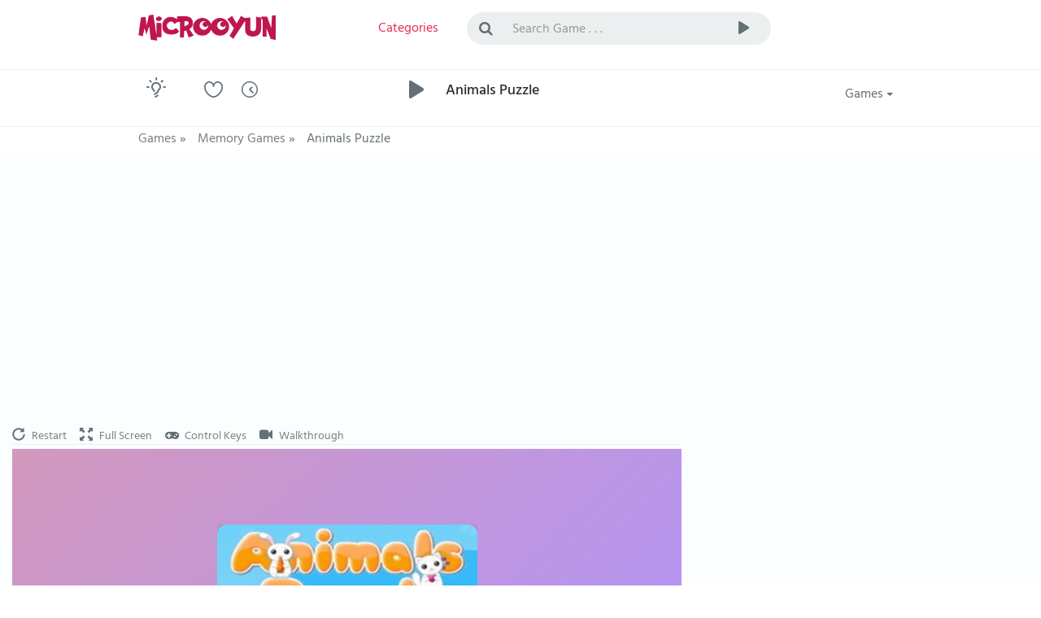

--- FILE ---
content_type: text/html; charset=utf-8
request_url: https://www.microoyun.com/games/play/animals-puzzle
body_size: 17844
content:


<!DOCTYPE html>
<html lang="en">
<head id="ctl00_Head1"><meta charset="utf-8" /><meta name="viewport" content="width=device-width, initial-scale=1, viewport-fit=cover" /><meta name="google" content="notranslate" /><meta property="og:type" content="website" /><meta http-equiv="Content-language" content="en-US" /><title>
	Animals Puzzle - Play Animals Puzzle Game - Free Online Games
</title><link href="/images/favicon.png" rel="icon" />
	      <!-- Performance Preconnect -->
    <link rel="preconnect" href="https://www.googletagmanager.com" crossorigin="" /><link rel="preconnect" href="https://fundingchoicesmessages.google.com" crossorigin="" /><link rel="preconnect" href="https://pagead2.googlesyndication.com" crossorigin="" />
          <!-- DNS Prefetch -->
    <link rel="dns-prefetch" href="//www.googletagmanager.com" /><link rel="dns-prefetch" href="//fundingchoicesmessages.google.com" /><link rel="dns-prefetch" href="//pagead2.googlesyndication.com" /><link href="/bundles/css?v=veCh3zSmckdKtwE_57dtcIWMVcrBySJbImWN-MKhRig1" rel="stylesheet"/>


    
	
	<!-- Google tag (gtag.js) -->
<script async src="https://www.googletagmanager.com/gtag/js?id=G-8BSKFSRDM7" type="48a2940e2254340356a07e60-text/javascript"></script>
<script type="48a2940e2254340356a07e60-text/javascript">
  window.dataLayer = window.dataLayer || [];
  function gtag(){dataLayer.push(arguments);}
  gtag('js', new Date());
  gtag('config', 'G-8BSKFSRDM7');
</script>
	
    <script async src="https://pagead2.googlesyndication.com/pagead/js/adsbygoogle.js?client=ca-pub-7105734041126814" crossorigin="anonymous" type="48a2940e2254340356a07e60-text/javascript"></script>

    
    <meta name="keywords" content="animals puzzle - play animals puzzle game - free online games, animals puzzle online game, memory games, online games, flash games, free games online, new games" />
    <meta name="description" content="Find pairs of matching cards in this cute animal puzzle! Select two cards to flip them and see if they match." />
    <meta property="og:site_name" content="MicroOyun" /><meta property="og:title" content="Animals Puzzle" /><meta property="og:image" content="https://www.microoyun.com/images/games/animals-puzzle.jpg" />
    <meta property="og:url" content="https://www.microoyun.com/games/play/animals-puzzle" />
    <link rel="canonical" href="https://www.microoyun.com/games/play/animals-puzzle">
    <meta property="fb:app_id" content="402891379769604">
		

	




<style>
/* =====  CLS FIX  ===== */

/* TÜM REKLAM CONTAINER'LARI */
.adblock,
.adblock2,
.ad-slot-top {
    display: block;
    width: 100%;
    min-height: 250px;   /* mobil / küçük ekran */
}

/* MASAÜSTÜ */
@media (min-width: 992px) {
    .adblock,
    .adblock2,
    .ad-slot-top {
        min-height: 336px;  /* desktop banner */
    }
}

/* NAVBAR KİLİT */
.navbar-container,
.navbar-container2 {
    min-height: 70px;
}
</style>





</head>

<body id="homepage" class="light">

    <form name="aspnetForm" method="post" action="/games/play/animals-puzzle" id="aspnetForm">
<div>
<input type="hidden" name="__EVENTTARGET" id="__EVENTTARGET" value="" />
<input type="hidden" name="__EVENTARGUMENT" id="__EVENTARGUMENT" value="" />
<input type="hidden" name="__VIEWSTATE" id="__VIEWSTATE" value="/[base64]////8PZGRkGAIFKGN0bDAwJENvbnRlbnRQbGFjZUhvbGRlcjEkbHZTaW1pbGFyR2FtZXMPZ2QFJGN0bDAwJENvbnRlbnRQbGFjZUhvbGRlcjEkbHZHYW1lVGFncw8UKwAOZGRkZGRkZDwrABEAAhFkZGRmAv////8PZDrpXQZIjoaRgRKjJNK1eKUuDv/U" />
</div>

<script type="48a2940e2254340356a07e60-text/javascript">
//<![CDATA[
var theForm = document.forms['aspnetForm'];
if (!theForm) {
    theForm = document.aspnetForm;
}
function __doPostBack(eventTarget, eventArgument) {
    if (!theForm.onsubmit || (theForm.onsubmit() != false)) {
        theForm.__EVENTTARGET.value = eventTarget;
        theForm.__EVENTARGUMENT.value = eventArgument;
        theForm.submit();
    }
}
//]]>
</script>


<div>

	<input type="hidden" name="__VIEWSTATEGENERATOR" id="__VIEWSTATEGENERATOR" value="531486BF" />
	<input type="hidden" name="__EVENTVALIDATION" id="__EVENTVALIDATION" value="/wEdAALWNC7Mg+JYjiFHguQtW6EHgUFlgNU1eucH/1aaMMUqPm5X6QmYiaveCtml+tCj82+d5ZVc" />
</div>

    <!-- logo, menu, search, avatar -->
    <div class="container-fluid">
        <div class="row">
            <div class="navbar-container">
                <div class="container">
                    <div class="row">
                        <div class="col-lg-2 col-sm-3 col-xs-6">
                            <a class="navbar-brand" href="https://www.microoyun.com/games/">
                                <img src="https://www.microoyun.com/images/microoyun-logo.png" alt="logo" title="Microoyun" class="logo">
                            </a>
                        </div>
                        <div class="col-lg-2 col-sm-2 col-xs-6">
                            <ul class="list-inline menu">
                                <li class="pages color-active">
                                    <a href="javascript:;" class="dropdown-toggle" data-toggle="dropdown" aria-haspopup="true" aria-expanded="false">
                                        <i class="fa fa-bars fa-lg hidden-lg hidden-md" title="Categories"></i>
                                        <span class="hidden-sm hidden-xs">Categories</span>
                                    </a>
                                    <ul class="dropdown-menu dropdown-menu-right categories-menu">
                                        
                                        <li><a href="https://www.microoyun.com/games/action-adventure"><img src="https://www.microoyun.com/images/icon-action-adventure.svg" alt="Action-Adventure">Action-Adventure</a></li>
                                        
                                        <li><a href="https://www.microoyun.com/games/skill"><img src="https://www.microoyun.com/images/icon-skill.svg" alt="Skill">Skill</a></li>
                                        
                                        <li><a href="https://www.microoyun.com/games/intelligence"><img src="https://www.microoyun.com/images/icon-intelligence.svg" alt="Intelligence">Intelligence</a></li>
                                        
                                        <li><a href="https://www.microoyun.com/games/sports"><img src="https://www.microoyun.com/images/icon-sports.svg" alt="Sports">Sports</a></li>
                                        
                                        <li><a href="https://www.microoyun.com/games/racing"><img src="https://www.microoyun.com/images/icon-racing.svg" alt="Racing">Racing</a></li>
                                        
                                        <li><a href="https://www.microoyun.com/games/fighting"><img src="https://www.microoyun.com/images/icon-fighting.svg" alt="Fighting">Fighting</a></li>
                                        
                                        <li><a href="https://www.microoyun.com/games/kids"><img src="https://www.microoyun.com/images/icon-kids.svg" alt="Kids">Kids</a></li>
                                        
                                        <li><a href="https://www.microoyun.com/games/girl"><img src="https://www.microoyun.com/images/icon-girl.svg" alt="Girl">Girl</a></li>
                                        
                                        <li><a href="https://www.microoyun.com/games/classic"><img src="https://www.microoyun.com/images/icon-classics.svg" alt="Classic">Classic</a></li>
                                        
                                        <li><a href="https://www.microoyun.com/games/2-player"><img src="https://www.microoyun.com/images/icon-2player.svg" alt="2 Player">2 Player</a></li>
                                        
                                        <li><a href="https://www.microoyun.com/games/3d"><img src="https://www.microoyun.com/images/icon-3d.svg" alt="3D">3D</a></li>
                                        
                                        <li><a href="https://www.microoyun.com/games/categories"><img src="https://www.microoyun.com/images/icon-collections.svg" alt="All Categories">All Categories</a></li>
                                    </ul>
                                </li>
                                
                            </ul>
                        </div>
                        <div class="visible-xs clearfix"></div>
                        <div class="col-lg-6 col-sm-5 col-xs-12">
                            <div class="topsearch">
                                <div class="input-group">
                                    <span class="input-group-addon" id="sizing-addon2"><i class="fa fa-search"></i></span>
                                    <input type="text" autocomplete="off" id="SearchInput" name="term" class="form-control" placeholder="Search Game . . ." aria-describedby="sizing-addon2" onkeydown="if (!window.__cfRLUnblockHandlers) return false; SearchInput_KeyDown(event)" data-cf-modified-48a2940e2254340356a07e60-="">
                                    <div class="input-group-btn">
                                        <button type="button" class="btn btn-default" onclick="if (!window.__cfRLUnblockHandlers) return false; Search()" data-cf-modified-48a2940e2254340356a07e60-="">
                                            <i class="cv cvicon-cv-play"></i></button>
                                        <a id="ctl00_LinkButton1" href="javascript:__doPostBack(&#39;ctl00$LinkButton1&#39;,&#39;&#39;)" style="display: none"></a>
                                    </div>
                                </div>
                            </div>
                        </div>
                        <div class="visible-xs clearfix"></div>
                        
                    </div>
                </div>
            </div>
        </div>
    </div>
    <!-- /logo -->

    <!-- goto -->
    <div class="container-fluid">
        <div class="row">
            <div class="navbar-container2">
                <div class="container">
                    <div class="row">
                        <div class="col-lg-1 col-sm-1 col-xs-2">
                            <div class="goto">
                                <div class="btn-color-toggle">
                                    <img src="https://www.microoyun.com/images/icon_bulb_dark.png" alt="tema değiştir" data-toggle="tooltip" data-placement="top" title="Change Theme">
                                </div>
                            </div>
                        </div>
                        <div class="col-lg-3 col-sm-3 col-xs-10">
                            <div class="h-icons">
                                <a href="https://www.microoyun.com/en/user/favorites"><i class="cv cvicon-cv-liked" data-toggle="tooltip" data-placement="top" title="Favorites"></i></a>
                                <a href="https://www.microoyun.com/en/user/playlater"><i class="cv cvicon-cv-watch-later" data-toggle="tooltip" data-placement="top" title="Play Later"></i></a>
                                
                            </div>
                        </div>
                        <div class="col-lg-7 col-sm-7 col-xs-12">
                            <div class="h-resume">
                                <div class="play-icon">
                                    <i class="cv cvicon-cv-play"></i>
                                </div>
                                <h1 class="color-default">
                                    Animals Puzzle
                                </h1>
                                
                            </div>
                        </div>
                        <div class="col-lg-1 col-sm-1 col-xs-12">
                            <div class="h-icons">
                                <div class="btn-group pull-right bg-clean">
                                    <button type="button" class="btn btn-default dropdown-toggle" data-toggle="dropdown" aria-haspopup="true" aria-expanded="false">
                                        Games <span class="caret"></span>
                                    </button>
                                    <ul class="dropdown-menu">
                                        <li><a href="https://www.microoyun.com/games/new-games"><i class="cv cvicon-cv-calender"></i> New Games</a></li>
                                        <li><a href="https://www.microoyun.com/games/popular-games"><i class="cv cvicon-cv-star"></i> Top Rated Games</a></li>
                                        <li><a href="https://www.microoyun.com/games/most-played-games"><i class="cv cvicon-cv-view-stats"></i> Most Played Games</a></li>
                                        <li><a href="https://www.microoyun.com/games/editors-choice"><i class="cv cvicon-cv-add-comment"></i> Editor's Choice</a></li>
                                    </ul>
                                </div>
                            </div>
                            <div class="clearfix"></div>
                        </div>
                    </div>
                </div>
            </div>
        </div>
    </div>
    <!-- /goto -->

    <!-- breadcrumb -->
    
        <div class="container-fluid" style="height: 30px;">
            <div class="row">
                <div class="navbar-container2" style="height: 30px;">
                    <div class="container">
                        <div class="row">
                            <div class="col-lg-12">
                                

    <ul id="breadcrumbs" class="list-inline" itemscope itemtype="https://schema.org/BreadcrumbList">
		<li itemprop="itemListElement" itemscope itemtype="https://schema.org/ListItem">
			<a href="https://www.microoyun.com/games/" itemprop="item">
				<span itemprop="name">Games</span>
			</a> »
            <meta itemprop="position" content="1" />
		</li>
		<li itemprop="itemListElement" itemscope itemtype="https://schema.org/ListItem">
			<a href="https://www.microoyun.com/games/memory-games" itemprop="item">
				<span itemprop="name">Memory Games</span>
			</a> »
            <meta itemprop="position" content="2" />
		</li>		
		<li>
			<span>Animals Puzzle</span>
		</li>	
	</ul>


                            </div>
                        </div>
                    </div>
                </div>
            </div>
        </div>
    
    <!-- /breadcrumb -->

    <!-- content -->
    

	<div class="single-video">

		<div class="content-wrapper">
			<div class="container-fluid">
                
                <div class="row">
					<div class="col-lg-8 col-md-12">
                        <div class="adblock2 padding-top-0">
						
<ins class="adsbygoogle"
     style="display:block"     
     data-ad-client="ca-pub-7105734041126814"
     data-ad-slot="2324250011"
     data-ad-format="auto"
     data-full-width-responsive="true"></ins>	 
<script type="48a2940e2254340356a07e60-text/javascript">
     (adsbygoogle = window.adsbygoogle || []).push({});
</script>
						</div>
                    </div>
                </div>

                <div class="row">
					<div class="col-lg-8 col-md-8 col-sm-12 game-content">															
						<div class="custom-tabs game-control-tabs">
                            <div class="tabs-panel">
							    <a href="javascript;" onclick="if (!window.__cfRLUnblockHandlers) return false; restartGame()" data-cf-modified-48a2940e2254340356a07e60-="">
								    <i class="glyphicon glyphicon-repeat" data-toggle="tooltip" data-placement="top" title="Restart"></i>
								    <span class="hidden-xs">Restart</span>
							    </a>
							    <a href="javascript:;" onclick="if (!window.__cfRLUnblockHandlers) return false; showFullScreen()" data-cf-modified-48a2940e2254340356a07e60-="">
								    <i class="glyphicon glyphicon-fullscreen" data-toggle="tooltip" data-placement="top" title="Full Screen"></i>
								    <span class="hidden-xs">Full Screen</span>
							    </a>
                                <a href="javascript:;" onclick="if (!window.__cfRLUnblockHandlers) return false; goToGameKeys()" data-cf-modified-48a2940e2254340356a07e60-="">
								    <i class="fa fa-gamepad" data-toggle="tooltip" data-placement="top" title="Control Keys"></i>
								    <span class="hidden-xs">Control Keys</span>
							    </a>
							    
                                <a href="javascript:;" onclick="if (!window.__cfRLUnblockHandlers) return false; goToSolutionVideo()" data-cf-modified-48a2940e2254340356a07e60-="">
								    <i class="fa fa-video-camera" data-toggle="tooltip" data-placement="top" title="Walkthrough"></i>
								    <span class="hidden-xs">Walkthrough</span>
							    </a>
							    
						    </div>
                        </div>
                        <div class="text-center">
						
						
							<div id="flashContainer">
								<div id="gameContainer">
                                    
								   
<style>
/* SADECE MOBİL + FULLSCREEN */
@media (max-width: 768px) {

  body.mobile-fs iframe {
    width: 100% !important;
    height: 100% !important;
    display: block;
    background: #000;
  }

  body.mobile-fs #flashContainer,
  body.mobile-fs #gameContainer,
  body.mobile-fs #gameArea {
    width: 100% !important;
    height: 100% !important;
    margin: 0 !important;
    padding: 0 !important;
  }

}
</style>
								   								   
							
<div id="gameArea" style="
  position:relative;
  width:100%;
  max-width:100%;
  overflow:hidden;
">

  <iframe
    data-src="https://play.famobi.com/animals-puzzle/A-8PXN4"
    width="900"
    height="600"
    frameborder="0"
    scrolling="no"
    loading="lazy"
    sandbox="allow-scripts allow-same-origin"
    style="
      display:block;
      width:900px;
      height:600px;
      max-width:100%;
      margin-left:auto;
      margin-right:auto;
    ">
  </iframe>

  <!-- PLAY NOW OVERLAY -->
<div id="PlayNowOverlay" data-gameid="9816" style="
    position:absolute;
    top:0;
    left:0;
    width:100%;
    height:100%;
    z-index:9999;
    display:flex;
    justify-content:center;
    align-items:center;
    flex-direction:column;
    padding:12px;
    box-sizing:border-box;
    overflow:hidden;

    /* Pastel gradient arka plan */
    background: linear-gradient(135deg, #ff9e6d 0%, #ff9e6d 40%, #b695f0 70%, #a0c4ff 100%);
    background-size: 600% 600%;
    animation: gradientBG 12s ease infinite;

    text-align:center;
    color:#fff;
">
    <div id="overlayContent" style="
      width:100%;
      max-width:320px;
      max-height:100%;
      overflow:hidden;
      position:relative;
    ">

        <!-- Oyun resmi -->
        <img
          src="https://www.microoyun.com/images/games/animals-puzzle.jpg"
          alt="Animals Puzzle"
          style="
            width:100%;
            height:auto;
            max-height:40vh;
            object-fit:contain;
            border-radius:12px;
            margin-bottom:20px;
            box-shadow: 0 0 10px rgba(0,0,0,0.2);
          ">

        <!-- Oyun ismi -->
        <h2 style="
          margin-bottom:20px;
          font-size: clamp(1.5rem, 5vw, 2.5rem);
          line-height:1.3;
          font-weight:bold;
        ">
          Animals Puzzle
        </h2>

        <!-- Play Now butonu -->
        <button id="PlayNavBtn">PLAY NOW</button>

    </div>
</div>

<style>
@keyframes gradientBG {
    0% { background-position: 0% 50%; }
    50% { background-position: 100% 50%; }
    100% { background-position: 0% 50%; }
}

/* Play Now buton temel stili, hover’da yumuşak renk geçişi */
#PlayNavBtn {
    display:block;
    width:100%;
    padding:20px 0;
    font-size:2rem;
    font-weight:bold;
    color:#fff;
    border-radius:8px;
    border:none;
    cursor:pointer;
    text-transform:uppercase;
    background:#28a745; /* varsayılan renk, JS ile değişecek */
    transition: background-color 0.6s ease-in-out; /* daha yumuşak geçiş */
}

/* Mobil uyumlu */
@media (max-width:768px) {
    #overlayContent h2 {
        font-size: clamp(1.8rem, 6vw, 3rem);
    }
    #PlayNavBtn {
        font-size:2.2rem;
        padding:22px 0;
    }
}
</style>

<script type="48a2940e2254340356a07e60-text/javascript">
document.addEventListener("DOMContentLoaded", function() {
    const playBtn = document.getElementById("PlayNavBtn");
    const microOyunColor = "#c0164d"; // MicroOyun amblem rengi
    const greenColor = "#28a745";

    // Arka plan rastgele ton seçimi
    const bgColors = ["#ff9e6d", "#b695f0", "#a0c4ff"];
    const selectedBg = bgColors[Math.floor(Math.random() * bgColors.length)];

    // Play Now butonu rengi otomatik
    if(selectedBg === "#ff9e6d") {
        playBtn.style.background = greenColor;
        playBtn.dataset.color = greenColor;
        playBtn.dataset.hover = microOyunColor;
    } else {
        playBtn.style.background = microOyunColor;
        playBtn.dataset.color = microOyunColor;
        playBtn.dataset.hover = greenColor;
    }

    // Hover sadece yumuşak renk geçişi, yukarı kayma yok
    playBtn.addEventListener("mouseenter", function() {
        playBtn.style.background = playBtn.dataset.hover;
    });
    playBtn.addEventListener("mouseleave", function() {
        playBtn.style.background = playBtn.dataset.color;
    });
});
</script>
</div>


<div id="resumeOverlay" style="
  position:fixed;
  inset:0;
  background:rgba(0,0,0,0.85);
  color:#fff;
  display:none;
  align-items:center;
  justify-content:center;
  z-index:99999;
  font-size:20px;
  font-weight:bold;
">
  Tap to continue
</div>

<script type="48a2940e2254340356a07e60-text/javascript">
document.addEventListener("DOMContentLoaded", function() {
    const overlay = document.getElementById("PlayNowOverlay");
    const playBtn = document.getElementById("PlayNavBtn");
    const iframe = document.querySelector("#gameArea iframe");
    const gameArea = document.getElementById("gameArea");
    const resumeOverlay = document.getElementById("resumeOverlay");

    if (!overlay || !playBtn || !iframe || !gameArea) return;

    const gameSrc = iframe.getAttribute("data-src");

    playBtn.addEventListener("click", function(e) {
        e.preventDefault();
        overlay.style.display = "none";
        if (!iframe.getAttribute("src")) {
            iframe.src = gameSrc;
        }


        if (window.innerWidth <= 768 && !document.fullscreenElement) {
            gameArea.requestFullscreen().catch(()=>{});
            document.body.classList.add("mobile-fs");
            resizeGameFS();
        }
    });

    function resizeGameFS() {
        if (!document.body.classList.contains("mobile-fs")) return;
        const w = window.innerWidth;
        const h = window.innerHeight;
        iframe.style.width = w + "px";
        iframe.style.height = h + "px";
        gameArea.style.width = w + "px";
        gameArea.style.height = h + "px";
    }

    document.addEventListener("fullscreenchange", function() {
        if (window.innerWidth > 768) return;
        if (document.fullscreenElement) {
            document.body.classList.add("mobile-fs");
            resizeGameFS();
        } else {
            document.body.classList.remove("mobile-fs");
            iframe.style.width = "900px";
            iframe.style.height = "600px";
            gameArea.style.width = "900px";
            gameArea.style.height = "600px";
        }
    });

    window.addEventListener("resize", resizeGameFS);

    document.addEventListener("visibilitychange", function() {
        if (window.innerWidth > 768) return;
        if (!document.hidden) resumeOverlay.style.display = "flex";
    });

    if (resumeOverlay) {
        resumeOverlay.addEventListener("click", function() {
            resumeOverlay.style.display = "none";
            if (window.innerWidth <= 768 && !document.fullscreenElement) {
                gameArea.requestFullscreen().catch(()=>{});
                document.body.classList.add("mobile-fs");
                resizeGameFS();
            }
        });
    }
});
</script>

<script type="48a2940e2254340356a07e60-text/javascript">
(function () {

  function resetAfterFullscreen() {
    if (!document.fullscreenElement && !document.webkitFullscreenElement) {

      var iframe = document.querySelector("#gameArea iframe");
      if (!iframe) return;

      // 🔑 fullscreen'de şişen ölçüleri resetle
      iframe.style.width = "900px";
      iframe.style.height = "600px";
      iframe.style.maxWidth = "100%";

      // Tarayıcıyı yeniden hesaplamaya zorla
      iframe.offsetHeight;
    }
  }

  document.addEventListener("fullscreenchange", resetAfterFullscreen);
  document.addEventListener("webkitfullscreenchange", resetAfterFullscreen);

})();
</script>


<style>
@media (max-width: 768px) {
    body.mobile-fs iframe {
        width: 100% !important;
        height: 100% !important;
        display: block;
        background: #000;
    }
    body.mobile-fs #gameArea {
        width: 100% !important;
        height: 100% !important;
        margin: 0;
        padding: 0;
    }
}

#resumeOverlay {
    display: none;
    align-items: center;
    justify-content: center;
    text-align: center;
    color: #fff;
}
#resumeOverlay .resume-box {
    font-size: 20px;
    font-weight: bold;
    padding: 20px 30px;
    border-radius: 12px;
    background: rgba(0,0,0,0.6);
}

</style>
                                 
                                    
								</div>
							</div>
						</div>
                    </div>
                    <div class="col-lg-4 col-md-4 col-sm-12">
						<div class="adblock margin-top-30">
						
<ins class="adsbygoogle"
     style="display:block"
     data-ad-client="ca-pub-7105734041126814"
     data-ad-slot="2249402711"
     data-ad-format="auto"
     data-full-width-responsive="true"></ins> 
<script type="48a2940e2254340356a07e60-text/javascript">
     (adsbygoogle = window.adsbygoogle || []).push({});
</script>
</div>
 
				
                    </div>
                </div>

				<div class="row" itemscope itemtype="https://schema.org/WebApplication">
                    <link itemprop="applicationCategory" href="https://schema.org/GameApplication"/>
					<div class="col-lg-8 col-md-8 col-sm-12">
						<div class="author">
                            <a href="https://www.microoyun.com/games/memory-games">
							    <img alt="Memory Games" title="Memory Games" src="https://www.microoyun.com/images/icon-memory.svg" class="sv-avatar">
                            </a>
							<div class="sv-name">
								<div><a href="https://www.microoyun.com/games/memory-games">Memory Games</a></div>
								<div class="c-sub">
									<div class="c-f">
										Game Count
									</div>
									<div class="c-s">
										45
									</div>
									<div class="clearfix"></div>
								</div>
							</div>
							<div class="sv-views">
								<div class="sv-views-count">
									<span><span class="cv cvicon-cv-play-circle"></span> Played 3,726 times</span>
								</div>
								<div class="sv-views-progress">
									<div class="sv-views-progress-bar" style="width: 100%"></div>
								</div>
								<div class="sv-views-stats" itemprop="aggregateRating" itemscope itemtype="http://schema.org/AggregateRating">
                                    <meta itemprop="bestRating" content="100">
                                    <meta itemprop="worstRating" content="1"> 
                                    <meta itemprop="ratingCount" content="4">       
									<span class="percent" itemprop="ratingValue"><span class="fa fa-2x fa-star"></span> 100</span>
									<span class="green like" id="likeSpan" title="beğenilme"><span class="fa fa-2x fa-thumbs-up" onclick="if (!window.__cfRLUnblockHandlers) return false; voteLikeUnlike('like', '9816')" data-cf-modified-48a2940e2254340356a07e60-=""></span> <span>4</span></span>
                                    <span class="grey unlike" id="unlikeSpan" title="beğenilmeme"><span class="fa fa-2x fa-thumbs-down" onclick="if (!window.__cfRLUnblockHandlers) return false; voteLikeUnlike('unlike', '9816')" data-cf-modified-48a2940e2254340356a07e60-=""></span> <span>1</span></span>
								</div>
							</div>
							<div class="clearfix"></div>
						</div>
						<div class="info">
							<div class="custom-tabs">
								<div class="tabs-panel">
									<a href="#" class="active" data-tab="tab-1">
										<i class="cv cvicon-cv-about" data-toggle="tooltip" data-placement="top" title="Information"></i>
										<span class="hidden-xs">Information</span>
									</a>
									<a href="#" data-tab="tab-2">
										<i class="cv cvicon-cv-share" data-toggle="tooltip" data-placement="top" title="Share"></i>
										<span class="hidden-xs">Share</span>
									</a>
									
                                    <a href="#" data-tab="tab-4" id="walkthroughTab">
										<i class="cv cvicon-cv-video-file" data-toggle="tooltip" data-placement="top" title="Walkthrough"></i>
										<span class="hidden-xs">Walkthrough</span>
									</a>
									<div class="acide-panel">
										
                                        <a href="javascript:;"><span id="playLater" class="fa fa-2x fa-clock-o add-play-later" data-toggle="tooltip" data-placement="top" title="Add to Play Later"></span></a>
										<a href="javascript:;"><span id="favorite" class="fa fa-2x fa-heart add-fav" data-toggle="tooltip" data-placement="top" title="Add to Favorites"></span></a>
									</div>
								</div>
								<div class="clearfix"></div>

								<!-- BEGIN tabs-content -->
								<div class="tabs-content">
									<!-- BEGIN tab-1 -->
									<div class="tab-1">
										<div>
                                            <h4>Name of game:</h4>
                                            <p id="gameName" itemprop="name">Animals Puzzle</p>

											<h4>Description:</h4>
											<div id="gameDesc" itemprop="description"><p><p>Find pairs of matching cards in this cute animal puzzle! Select two cards to flip them and see if they match. Remember their position on the field and try to remove all of the cards as fast as you can. Time is limited, so hurry up and concentrate!</p></p></div>

											<h4>How to play?</h4>
											<div><p>Click or tap to match the cards.</p></div>

                                            <h4>Walkthrough Video:</h4>
                                            <div class="walkthrough-video" style="background-image:url('https://www.microoyun.com/images/games/animals-puzzle.jpg')">
                                                <div class="play-walkthrough-video">
                                                    <a href="javascript:;" onclick="if (!window.__cfRLUnblockHandlers) return false; goToSolutionVideo()" title="Play Walkthrough Video" data-cf-modified-48a2940e2254340356a07e60-=""></a>
                                                </div>
                                            </div>

                                            <div class="row date-lic">
												<div class="col-lg-12">
													<h4>Date of publish: </h4>
													<p>8/29/2019 5:55:44 PM</p>
												</div>
											</div>

											<h4>Similar Categories:</h4>
											<p class="sv-tags">
												
		                                                
		                                                
                                                        <span><a href="https://www.microoyun.com/games/abcya">ABCya</a></span>
		                                            
		                                            
		                                                
                                                        <span><a href="https://www.microoyun.com/games/card-matching">Card Matching</a></span>
		                                            
		                                            
		                                                
                                                        <span><a href="https://www.microoyun.com/games/cool-math">Cool Math</a></span>
		                                            
		                                            
		                                                
                                                        <span><a href="https://www.microoyun.com/games/educational">Educational</a></span>
		                                            
		                                            
		                                                
                                                        <span><a href="https://www.microoyun.com/games/educational-games-for-kids">Educational Games for Kids</a></span>
		                                            
		                                            
		                                                
                                                        <span><a href="https://www.microoyun.com/games/family">Family</a></span>
		                                            
		                                            
		                                                
                                                        <span><a href="https://www.microoyun.com/games/famobi">Famobi</a></span>
		                                            
		                                            
		                                                
                                                        <span><a href="https://www.microoyun.com/games/games-for-kids">Games For Kids</a></span>
		                                            
		                                            
		                                                
                                                        <span><a href="https://www.microoyun.com/games/html5">HTML5</a></span>
		                                            
		                                            
		                                                
                                                        <span><a href="https://www.microoyun.com/games/matching">Matching</a></span>
		                                            
		                                            
		                                                
                                                        <span><a href="https://www.microoyun.com/games/matching-games-for-kids">Matching Games for Kids</a></span>
		                                            
		                                            
		                                                
                                                        <span><a href="https://www.microoyun.com/games/memory">Memory</a></span>
		                                            
		                                            
		                                                
                                                        <span><a href="https://www.microoyun.com/games/memory-card">Memory Card</a></span>
		                                            
		                                            
		                                                
                                                        <span><a href="https://www.microoyun.com/games/puzzle">Puzzle</a></span>
		                                            
		                                            
		                                                
                                                        <span><a href="https://www.microoyun.com/games/puzzle-games-for-kids">Puzzle Games for Kids</a></span>
		                                            
		                                            
		                                                
                                                        <span><a href="https://www.microoyun.com/games/remember">Remember</a></span>
		                                            
		                                            
		                                                
                                                        <span><a href="https://www.microoyun.com/games/school">School</a></span>
		                                            
		                                            
		                                            
											</p>
										</div>
										<div>
											<h4>Original Name:</h4>
											<p>Animals Puzzle</p>
											<img id="gameImage" alt="Play Animals Puzzle" title="Animals Puzzle" src="https://www.microoyun.com/images/games/animals-puzzle.jpg" class="rounded">
											<a href="https://www.microoyun.com/games/play/animals-puzzle" class="btn" title="Play Animals Puzzle">Play</a>
                                            <span id="gameUrl" class="hide" game-url="/games/play/animals-puzzle"></span>
										</div>
									</div>
									<!-- END tab-1 -->

									<!-- BEGIN tab-2 -->
									<div class="tab-2">
                                        
										<div class="row">
											<div class="col-md-12">
												<h4>Add this game to your site:</h4>
                                                <p>Copy and paste the code in the box to your site.</p>
												<input type="text" onclick="if (!window.__cfRLUnblockHandlers) return false; this.select()" readonly value='<iframe width="640" height="480" src="https://www.microoyun.com/embed/games/play/animals-puzzle" frameborder="0" scrolling="no"></iframe><a href="https://www.microoyun.com">Oyunlar</a>' data-cf-modified-48a2940e2254340356a07e60-="">
											    <br><br>
                                                <p>If you want to place this game on your blog or website like below, copy the code and paste it into your site.</p>
                                                <input type="text" onclick="if (!window.__cfRLUnblockHandlers) return false; this.select()" readonly value='<div style="height: auto; width: 236px;"><a href="https://www.microoyun.com/games/play/animals-puzzle"><img style="float:left;display:block;" src="https://www.microoyun.com/images/games/animals-puzzle.jpg" alt="Animals Puzzle" width="236" height="200" border="0"></a><p style="padding: 10px 0 0 0; margin: 0; float: left;"><a href="https://www.microoyun.com/games/play/animals-puzzle" style="color: #3479d8; font: bold 14px Arial">Animals Puzzle</a></p></div>' data-cf-modified-48a2940e2254340356a07e60-="">
                                                <img src="https://www.microoyun.com/images/arrow-bottom-right.png" style="float:left; height:100px;">
                                                <div style="float:left; margin-top: 10px; height: auto; width: 236px;"><a href="https://www.microoyun.com/games/play/animals-puzzle"><img style="float:left;display:block;" src="https://www.microoyun.com/images/games/animals-puzzle.jpg" alt="Animals Puzzle" width="236" height="200" border="0"></a><p style="padding: 10px 0 0 0; margin: 0; float: left;"><a href="https://www.microoyun.com/games/play/animals-puzzle" style="color: #3479d8; font: bold 14px Arial">Animals Puzzle</a></p></div>
                                            </div>
										</div>
									</div>
									<!-- END tab-2 -->

									<!-- BEGIN tab-3 -->
									
									<!-- END tab-3 -->

                                    <!-- BEGIN tab-4 -->
									<div class="tab-4">
                                        <h2>Animals Puzzle Walkthrough Video - How to Play?</h2>
                                        <br>
                                        <div id="veediContainer">
                                            <div id="veediInit"></div>
                                        </div>
                                        <script type="48a2940e2254340356a07e60-text/javascript">
                                            var veediGameName = "Animals Puzzle";
                                            var veediGameLang = "en";
                                            var veediGameTitle = "Animals Puzzle";
                                        </script>
                                        <br>
									</div>
									<!-- END tab-4 -->
								</div>
								<!-- END tabs-content -->

                                <div class="clearfix"></div>
								<div class="showless">
									<a href="javascript:;" onclick="if (!window.__cfRLUnblockHandlers) return false; goToGame()" data-cf-modified-48a2940e2254340356a07e60-="">Back to the Game</a>
								</div>
							</div>

							<div class="adblock2">
							
<ins class="adsbygoogle"
     style="display:block"
     data-ad-client="ca-pub-7105734041126814"
     data-ad-slot="4253830238"
     data-ad-format="auto"
     data-full-width-responsive="true"></ins>
<script type="48a2940e2254340356a07e60-text/javascript">
     (adsbygoogle = window.adsbygoogle || []).push({});
</script>
							</div>

						</div>
					</div>
					<div class="col-lg-4 col-md-4 col-sm-12">
						<!-- Similar Games -->
						<div class="caption">
							<div class="left">
								<h5>Similar Games</h5>
							</div>
							<div class="clearfix"></div>
						</div>
                        <div class="adblock">
						
<ins class="adsbygoogle"
     style="display:block"
     data-ad-client="ca-pub-7105734041126814"
     data-ad-slot="5880351646"
     data-ad-format="auto"
     data-full-width-responsive="true"></ins>		 
<script type="48a2940e2254340356a07e60-text/javascript">
     (adsbygoogle = window.adsbygoogle || []).push({});
</script>
                        </div>
						<div class="list">
							
							
                                    <div class="col-lg-6 col-md-6 col-sm-3 col-xs-6 videoitem">
                                        <div class="b-video">
                                            <div class="v-img">
                                                <a href='https://www.microoyun.com/games/play/1010-animals'>
                                                    
                                                    <img src='https://www.microoyun.com/images/games/1010-animals.jpg' alt='1010 Animals' title='1010 Animals'>
                                                    <div class="v-desc">
                                                        1010 Animals
                                                    </div>
                                                </a>
                                            </div>
                                            <div class="v-views">
                                                
                                            </div>
                                        </div>
                                    </div>
								
                                    <div class="col-lg-6 col-md-6 col-sm-3 col-xs-6 videoitem">
                                        <div class="b-video">
                                            <div class="v-img">
                                                <a href='https://www.microoyun.com/games/play/angry-animals'>
                                                    
                                                    <img src='https://www.microoyun.com/images/games/angry-animals.jpg' alt='Angry Animals' title='Angry Animals'>
                                                    <div class="v-desc">
                                                        Angry Animals
                                                    </div>
                                                </a>
                                            </div>
                                            <div class="v-views">
                                                
                                            </div>
                                        </div>
                                    </div>
								
                                    <div class="col-lg-6 col-md-6 col-sm-3 col-xs-6 videoitem">
                                        <div class="b-video">
                                            <div class="v-img">
                                                <a href='https://www.microoyun.com/games/play/animals-connect'>
                                                    
                                                    <img src='https://www.microoyun.com/images/games/animals-connect.jpg' alt='Animals Connect' title='Animals Connect'>
                                                    <div class="v-desc">
                                                        Animals Connect
                                                    </div>
                                                </a>
                                            </div>
                                            <div class="v-views">
                                                
                                            </div>
                                        </div>
                                    </div>
								
                                    <div class="col-lg-6 col-md-6 col-sm-3 col-xs-6 videoitem">
                                        <div class="b-video">
                                            <div class="v-img">
                                                <a href='https://www.microoyun.com/games/play/animals-word-search'>
                                                    
                                                    <img src='https://www.microoyun.com/images/games/animals-word-search.jpg' alt='Animals Word Search' title='Animals Word Search'>
                                                    <div class="v-desc">
                                                        Animals Word Search
                                                    </div>
                                                </a>
                                            </div>
                                            <div class="v-views">
                                                
                                            </div>
                                        </div>
                                    </div>
								
                                    <div class="col-lg-6 col-md-6 col-sm-3 col-xs-6 videoitem">
                                        <div class="b-video">
                                            <div class="v-img">
                                                <a href='https://www.microoyun.com/games/play/arcade-animals-super-fish'>
                                                    
                                                    <img src='https://www.microoyun.com/images/games/123x93super-balik[1].jpg' alt='Arcade Animals Super Fish' title='Arcade Animals Super Fish'>
                                                    <div class="v-desc">
                                                        Arcade Animals Super Fish
                                                    </div>
                                                </a>
                                            </div>
                                            <div class="v-views">
                                                
                                            </div>
                                        </div>
                                    </div>
								
                                    <div class="col-lg-6 col-md-6 col-sm-3 col-xs-6 videoitem">
                                        <div class="b-video">
                                            <div class="v-img">
                                                <a href='https://www.microoyun.com/games/play/baby-hazel-learn-animals'>
                                                    
                                                    <img src='https://www.microoyun.com/images/games/baby-hazel-learn-animals.jpg' alt='Baby Hazel: Learn Animals' title='Baby Hazel: Learn Animals'>
                                                    <div class="v-desc">
                                                        Baby Hazel: Learn Animals
                                                    </div>
                                                </a>
                                            </div>
                                            <div class="v-views">
                                                
                                            </div>
                                        </div>
                                    </div>
								
                                    <div class="col-lg-6 col-md-6 col-sm-3 col-xs-6 videoitem">
                                        <div class="b-video">
                                            <div class="v-img">
                                                <a href='https://www.microoyun.com/games/play/circus-animals'>
                                                    
                                                    <img src='https://www.microoyun.com/images/games/circus-animals.jpg' alt='Circus Animals' title='Circus Animals'>
                                                    <div class="v-desc">
                                                        Circus Animals
                                                    </div>
                                                </a>
                                            </div>
                                            <div class="v-views">
                                                
                                            </div>
                                        </div>
                                    </div>
								
                                    <div class="col-lg-6 col-md-6 col-sm-3 col-xs-6 videoitem">
                                        <div class="b-video">
                                            <div class="v-img">
                                                <a href='https://www.microoyun.com/games/play/drawing-and-coloring-cute-animals'>
                                                    
                                                    <img src='https://www.microoyun.com/images/games/drawing-and-coloring-cute-animals.jpg' alt='Drawing and Coloring Cute Animals' title='Drawing and Coloring Cute Animals'>
                                                    <div class="v-desc">
                                                        Drawing and Coloring Cute Animals
                                                    </div>
                                                </a>
                                            </div>
                                            <div class="v-views">
                                                
                                            </div>
                                        </div>
                                    </div>
								
                                    <div class="col-lg-6 col-md-6 col-sm-3 col-xs-6 videoitem">
                                        <div class="b-video">
                                            <div class="v-img">
                                                <a href='https://www.microoyun.com/games/play/farm-animals'>
                                                    
                                                    <img src='https://www.microoyun.com/images/games/farm-animals.jpg' alt='Farm Animals' title='Farm Animals'>
                                                    <div class="v-desc">
                                                        Farm Animals
                                                    </div>
                                                </a>
                                            </div>
                                            <div class="v-views">
                                                
                                            </div>
                                        </div>
                                    </div>
								
                                    <div class="col-lg-6 col-md-6 col-sm-3 col-xs-6 videoitem">
                                        <div class="b-video">
                                            <div class="v-img">
                                                <a href='https://www.microoyun.com/games/play/find-a-pair-animals'>
                                                    
                                                    <img src='https://www.microoyun.com/images/games/find-a-pair-animals.jpg' alt='Find a Pair: Animals' title='Find a Pair: Animals'>
                                                    <div class="v-desc">
                                                        Find a Pair: Animals
                                                    </div>
                                                </a>
                                            </div>
                                            <div class="v-views">
                                                
                                            </div>
                                        </div>
                                    </div>
								
                                    <div class="col-lg-6 col-md-6 col-sm-3 col-xs-6 videoitem">
                                        <div class="b-video">
                                            <div class="v-img">
                                                <a href='https://www.microoyun.com/games/play/hellokids-coloring-time-animals'>
                                                    
                                                    <img src='https://www.microoyun.com/images/games/hellokids-coloring-time-animals.jpg' alt='Hellokids Coloring Time Animals' title='Hellokids Coloring Time Animals'>
                                                    <div class="v-desc">
                                                        Hellokids Coloring Time Animals
                                                    </div>
                                                </a>
                                            </div>
                                            <div class="v-views">
                                                
                                            </div>
                                        </div>
                                    </div>
								
                                    <div class="col-lg-6 col-md-6 col-sm-3 col-xs-6 videoitem">
                                        <div class="b-video">
                                            <div class="v-img">
                                                <a href='https://www.microoyun.com/games/play/how-to-feed-animals'>
                                                    
                                                    <img src='https://www.microoyun.com/images/games/how-to-feed-animals.jpg' alt='How To Feed Animals' title='How To Feed Animals'>
                                                    <div class="v-desc">
                                                        How To Feed Animals
                                                    </div>
                                                </a>
                                            </div>
                                            <div class="v-views">
                                                
                                            </div>
                                        </div>
                                    </div>
								
                                    <div class="col-lg-6 col-md-6 col-sm-3 col-xs-6 videoitem">
                                        <div class="b-video">
                                            <div class="v-img">
                                                <a href='https://www.microoyun.com/games/play/pick-and-paint-animals'>
                                                    
                                                    <img src='https://www.microoyun.com/images/games/pick-and-paint-animals.jpg' alt='Pick and Paint Animals' title='Pick and Paint Animals'>
                                                    <div class="v-desc">
                                                        Pick and Paint Animals
                                                    </div>
                                                </a>
                                            </div>
                                            <div class="v-views">
                                                
                                            </div>
                                        </div>
                                    </div>
								
                                    <div class="col-lg-6 col-md-6 col-sm-3 col-xs-6 videoitem">
                                        <div class="b-video">
                                            <div class="v-img">
                                                <a href='https://www.microoyun.com/games/play/push-push-animals'>
                                                    
                                                    <img src='https://www.microoyun.com/images/games/push-push-animals.jpg' alt='Push Push Animals' title='Push Push Animals'>
                                                    <div class="v-desc">
                                                        Push Push Animals
                                                    </div>
                                                </a>
                                            </div>
                                            <div class="v-views">
                                                
                                            </div>
                                        </div>
                                    </div>
								
                                    <div class="col-lg-6 col-md-6 col-sm-3 col-xs-6 videoitem">
                                        <div class="b-video">
                                            <div class="v-img">
                                                <a href='https://www.microoyun.com/games/play/11-11-puzzle'>
                                                    
                                                    <img src='https://www.microoyun.com/images/games/11-11-puzzle.jpg' alt='11-11 Puzzle' title='11-11 Puzzle'>
                                                    <div class="v-desc">
                                                        11-11 Puzzle
                                                    </div>
                                                </a>
                                            </div>
                                            <div class="v-views">
                                                
                                            </div>
                                        </div>
                                    </div>
								
                                    <div class="col-lg-6 col-md-6 col-sm-3 col-xs-6 videoitem">
                                        <div class="b-video">
                                            <div class="v-img">
                                                <a href='https://www.microoyun.com/games/play/123-puzzle-number-quiz'>
                                                    
                                                    <img src='https://www.microoyun.com/images/games/123-puzzle.jpg' alt='123 Puzzle Number Quiz' title='123 Puzzle Number Quiz'>
                                                    <div class="v-desc">
                                                        123 Puzzle Number Quiz
                                                    </div>
                                                </a>
                                            </div>
                                            <div class="v-views">
                                                
                                            </div>
                                        </div>
                                    </div>
								
                                    <div class="col-lg-6 col-md-6 col-sm-3 col-xs-6 videoitem">
                                        <div class="b-video">
                                            <div class="v-img">
                                                <a href='https://www.microoyun.com/games/play/4x-puzzle'>
                                                    
                                                    <img src='https://www.microoyun.com/images/games/4x-puzzle.jpg' alt='4x Puzzle' title='4x Puzzle'>
                                                    <div class="v-desc">
                                                        4x Puzzle
                                                    </div>
                                                </a>
                                            </div>
                                            <div class="v-views">
                                                
                                            </div>
                                        </div>
                                    </div>
								
                                    <div class="col-lg-6 col-md-6 col-sm-3 col-xs-6 videoitem">
                                        <div class="b-video">
                                            <div class="v-img">
                                                <a href='https://www.microoyun.com/games/play/african-mask-puzzle'>
                                                    
                                                    <img src='https://www.microoyun.com/images/games/200x150African-mask[1].jpg' alt='African Mask Puzzle' title='African Mask Puzzle'>
                                                    <div class="v-desc">
                                                        African Mask Puzzle
                                                    </div>
                                                </a>
                                            </div>
                                            <div class="v-views">
                                                
                                            </div>
                                        </div>
                                    </div>
								
                                    <div class="col-lg-6 col-md-6 col-sm-3 col-xs-6 videoitem">
                                        <div class="b-video">
                                            <div class="v-img">
                                                <a href='https://www.microoyun.com/games/play/aliens-puzzle'>
                                                    
                                                    <img src='https://www.microoyun.com/images/games/123x93yaratik-puzzle[1].jpg' alt='Aliens Puzzle' title='Aliens Puzzle'>
                                                    <div class="v-desc">
                                                        Aliens Puzzle
                                                    </div>
                                                </a>
                                            </div>
                                            <div class="v-views">
                                                
                                            </div>
                                        </div>
                                    </div>
								
                                    <div class="col-lg-6 col-md-6 col-sm-3 col-xs-6 videoitem">
                                        <div class="b-video">
                                            <div class="v-img">
                                                <a href='https://www.microoyun.com/games/play/animal-puzzle-2'>
                                                    
                                                    <img src='https://www.microoyun.com/images/games/animal2.jpg' alt='Animal Puzzle 2' title='Animal Puzzle 2'>
                                                    <div class="v-desc">
                                                        Animal Puzzle 2
                                                    </div>
                                                </a>
                                            </div>
                                            <div class="v-views">
                                                
                                            </div>
                                        </div>
                                    </div>
								
                                    <div class="col-lg-6 col-md-6 col-sm-3 col-xs-6 videoitem">
                                        <div class="b-video">
                                            <div class="v-img">
                                                <a href='https://www.microoyun.com/games/play/atomic-puzzle'>
                                                    
                                                    <img src='https://www.microoyun.com/images/games/atomic-puzzle.jpg' alt='Atomic Puzzle' title='Atomic Puzzle'>
                                                    <div class="v-desc">
                                                        Atomic Puzzle
                                                    </div>
                                                </a>
                                            </div>
                                            <div class="v-views">
                                                
                                            </div>
                                        </div>
                                    </div>
								
                                    <div class="col-lg-6 col-md-6 col-sm-3 col-xs-6 videoitem">
                                        <div class="b-video">
                                            <div class="v-img">
                                                <a href='https://www.microoyun.com/games/play/atomic-puzzle-2'>
                                                    
                                                    <img src='https://www.microoyun.com/images/games/atomic-puzzle-2.jpg' alt='Atomic Puzzle 2' title='Atomic Puzzle 2'>
                                                    <div class="v-desc">
                                                        Atomic Puzzle 2
                                                    </div>
                                                </a>
                                            </div>
                                            <div class="v-views">
                                                
                                            </div>
                                        </div>
                                    </div>
								
                                    <div class="col-lg-6 col-md-6 col-sm-3 col-xs-6 videoitem">
                                        <div class="b-video">
                                            <div class="v-img">
                                                <a href='https://www.microoyun.com/games/play/atomic-puzzle-xmas'>
                                                    
                                                    <img src='https://www.microoyun.com/images/games/atomic-puzzle-xmas.jpg' alt='Atomic Puzzle Xmas' title='Atomic Puzzle Xmas'>
                                                    <div class="v-desc">
                                                        Atomic Puzzle Xmas
                                                    </div>
                                                </a>
                                            </div>
                                            <div class="v-views">
                                                
                                            </div>
                                        </div>
                                    </div>
								
                                    <div class="col-lg-6 col-md-6 col-sm-3 col-xs-6 videoitem">
                                        <div class="b-video">
                                            <div class="v-img">
                                                <a href='https://www.microoyun.com/games/play/baboo-rainbow-puzzle'>
                                                    
                                                    <img src='https://www.microoyun.com/images/games/baboo-rainbow-puzzle.jpg' alt='Baboo Rainbow Puzzle' title='Baboo Rainbow Puzzle'>
                                                    <div class="v-desc">
                                                        Baboo Rainbow Puzzle
                                                    </div>
                                                </a>
                                            </div>
                                            <div class="v-views">
                                                
                                            </div>
                                        </div>
                                    </div>
								
                                    <div class="col-lg-6 col-md-6 col-sm-3 col-xs-6 videoitem">
                                        <div class="b-video">
                                            <div class="v-img">
                                                <a href='https://www.microoyun.com/games/play/bear-puzzle-2'>
                                                    
                                                    <img src='https://www.microoyun.com/images/games/ayicikyapboz.jpg' alt='Bear Puzzle 2' title='Bear Puzzle 2'>
                                                    <div class="v-desc">
                                                        Bear Puzzle 2
                                                    </div>
                                                </a>
                                            </div>
                                            <div class="v-views">
                                                
                                            </div>
                                        </div>
                                    </div>
								
                                    <div class="col-lg-6 col-md-6 col-sm-3 col-xs-6 videoitem">
                                        <div class="b-video">
                                            <div class="v-img">
                                                <a href='https://www.microoyun.com/games/play/ben-10-puzzle-mania'>
                                                    
                                                    <img src='https://www.microoyun.com/images/games/ben-10-puzzle-mania.jpg' alt='Ben 10 Puzzle Mania' title='Ben 10 Puzzle Mania'>
                                                    <div class="v-desc">
                                                        Ben 10 Puzzle Mania
                                                    </div>
                                                </a>
                                            </div>
                                            <div class="v-views">
                                                
                                            </div>
                                        </div>
                                    </div>
								
                                    <div class="col-lg-6 col-md-6 col-sm-3 col-xs-6 videoitem">
                                        <div class="b-video">
                                            <div class="v-img">
                                                <a href='https://www.microoyun.com/games/play/block-puzzle'>
                                                    
                                                    <img src='https://www.microoyun.com/images/games/block-puzzle.jpg' alt='Block Puzzle' title='Block Puzzle'>
                                                    <div class="v-desc">
                                                        Block Puzzle
                                                    </div>
                                                </a>
                                            </div>
                                            <div class="v-views">
                                                
                                            </div>
                                        </div>
                                    </div>
								
                                    <div class="col-lg-6 col-md-6 col-sm-3 col-xs-6 videoitem">
                                        <div class="b-video">
                                            <div class="v-img">
                                                <a href='https://www.microoyun.com/games/play/block-puzzle-jewel'>
                                                    
                                                    <img src='https://www.microoyun.com/images/games/block-puzzle-jewel.jpg' alt='Block Puzzle Jewel' title='Block Puzzle Jewel'>
                                                    <div class="v-desc">
                                                        Block Puzzle Jewel
                                                    </div>
                                                </a>
                                            </div>
                                            <div class="v-views">
                                                
                                            </div>
                                        </div>
                                    </div>
									
						</div>
						<!-- END Similar Games -->
					</div>
				</div>
			</div>
		</div>

	</div>
	


<style>
/* SADECE MOBİL + FULLSCREEN */
@media (max-width: 768px) {

  body.mobile-fs iframe {
    width: 100% !important;
    height: 100% !important;
    display: block;
    background: #000;
  }

  body.mobile-fs #flashContainer,
  body.mobile-fs #gameContainer,
  body.mobile-fs #gameArea {
    width: 100% !important;
    height: 100% !important;
    margin: 0 !important;
    padding: 0 !important;
  }

}

#resumeOverlay {
  position: fixed;
  inset: 0;
  background: rgba(0,0,0,0.65);
  z-index: 999999;
  display: none;
  align-items: center;
  justify-content: center;
  text-align: center;
  color: #fff;
}
#resumeOverlay .resume-box {
  font-size: 20px;
  font-weight: bold;
  padding: 20px 30px;
  border-radius: 12px;
  background: rgba(0,0,0,0.6);
}

</style>

<script type="48a2940e2254340356a07e60-text/javascript">
/* 🔒 BACKUP */
var fsBackup = {};

function backupGameSize() {
  var iframe = document.querySelector("#gameArea iframe");
  var area = document.getElementById("gameArea");
  var container = document.getElementById("gameContainer");
  var flash = document.getElementById("flashContainer");

  if (iframe && !fsBackup.iframe) {
    fsBackup.iframe = { w: iframe.style.width, h: iframe.style.height };
  }
  if (area && !fsBackup.area) {
    fsBackup.area = { w: area.style.width, h: area.style.height };
  }
  if (container && !fsBackup.container) {
    fsBackup.container = { w: container.style.width, h: container.style.height };
  }
  if (flash && !fsBackup.flash) {
    fsBackup.flash = { w: flash.style.width, h: flash.style.height };
  }
}

/* 🔓 RESTORE */
function restoreGameSize() {
  var iframe = document.querySelector("#gameArea iframe");
  var area = document.getElementById("gameArea");
  var container = document.getElementById("gameContainer");
  var flash = document.getElementById("flashContainer");

  if (iframe && fsBackup.iframe) {
    iframe.style.width = fsBackup.iframe.w;
    iframe.style.height = fsBackup.iframe.h;
  }
  if (area && fsBackup.area) {
    area.style.width = fsBackup.area.w;
    area.style.height = fsBackup.area.h;
  }
  if (container && fsBackup.container) {
    container.style.width = fsBackup.container.w;
    container.style.height = fsBackup.container.h;
  }
  if (flash && fsBackup.flash) {
    flash.style.width = fsBackup.flash.w;
    flash.style.height = fsBackup.flash.h;
  }

  fsBackup = {};
}

/* 📱 RESIZE */
function resizeGameFS() {
  if (!document.body.classList.contains("mobile-fs")) return;

  var h = window.innerHeight;
  var w = window.innerWidth;

  var iframe = document.querySelector("#gameArea iframe");
  var area = document.getElementById("gameArea");
  var container = document.getElementById("gameContainer");
  var flash = document.getElementById("flashContainer");

  if (iframe) {
    iframe.style.width = w + "px";
    iframe.style.height = h + "px";
  }
  if (area) {
    area.style.width = w + "px";
    area.style.height = h + "px";
  }
  if (container) {
    container.style.width = w + "px";
    container.style.height = h + "px";
  }
  if (flash) {
    flash.style.width = w + "px";
    flash.style.height = h + "px";
  }
}

/* 🔄 FULLSCREEN */
document.addEventListener("fullscreenchange", function () {

  /* DESKTOP = dokunma */
  if (window.innerWidth > 768) return;

  if (document.fullscreenElement) {
    backupGameSize();
    document.body.classList.add("mobile-fs");
    setTimeout(resizeGameFS, 50);
  } else {
    document.body.classList.remove("mobile-fs");
    restoreGameSize();
  }
});

/* 🔁 ORIENTATION / RESIZE */
window.addEventListener("resize", function () {
  setTimeout(resizeGameFS, 50);
});
</script>


<script type="48a2940e2254340356a07e60-text/javascript">
document.addEventListener("visibilitychange", function () {

  if (window.innerWidth > 768) return;

  if (!document.hidden) {
    var overlay = document.getElementById("resumeOverlay");
    if (overlay) overlay.style.display = "flex";
  }
});




document.addEventListener("DOMContentLoaded", function () {

  var overlay = document.getElementById("resumeOverlay");
  var gameArea = document.getElementById("gameArea");

  if (!overlay || !gameArea) return;

  overlay.addEventListener("click", function () {

    overlay.style.display = "none";

    // 🔥 fullscreen sadece user action ile açılır
    if (window.innerWidth <= 768) {
      if (!document.fullscreenElement) {
        gameArea.requestFullscreen().catch(function(){});
      }

      document.body.classList.add("mobile-fs");
      setTimeout(resizeGameFS, 50);
    }
  });
});
</script>


		<!-- Ruffle Flash Player Emulator -->
<script type="48a2940e2254340356a07e60-text/javascript">
window.RufflePlayer = window.RufflePlayer || {};
window.RufflePlayer.config = {
    publicPath: "/js/ruffle/",
    openUrlMode: "deny",

    autoplay: "off",
    quality: "high",

    scale: "showAll",
    forceScale: false,

    allowFullscreen: true,
    backgroundColor: "#000000",

    logLevel: "error"
};
</script>


<script src="/js/ruffle/ruffle.js" type="48a2940e2254340356a07e60-text/javascript"></script>




    <!-- /content -->


        <div class="container">
            <div class="row">
                <div class="col-lg-12">
                    <div class="u-terms">
                         <hr style="border:none; height:1px; background-color:#FF6F00; margin:20px 0;">
						 
                        <h2 style="margin-bottom:20px;text-align:center;">Free Online Games 🦄</h2>

<p>Free online games are one of the top digital content types that allow users of all ages to spend their free time in an enjoyable, stress-free, and <strong style="color:#4FC3F7;">fun</strong> way. For those who want to take a short break from the pace of daily life, clear their minds, or simply have fun, browser-based game options offer a practical and accessible solution. Thanks to their fast-loading structures without requiring installation, they appeal to a wide audience from children to adults. Playing games is no longer just entertainment; it has become a habit that supports skills such as reflex development, concentration, and problem-solving. 🧠</p>
<p>The online gaming world has a wide range shaped by different interests and gaming habits. While some users prefer fast-paced and action-packed games, others choose <strong style="color:#81C784;">online games</strong> that are calmer, thinking-oriented, or focused on passing the time. Thanks to this variety, everyone can find a game that suits them. Short-duration games provide instant entertainment, while longer and more detailed productions draw users into the game, fulfilling their search for games to pass the time. ⏱️🕹️</p>
<p><strong style="color:#FFB74D;">Free games</strong> allow users to experience gaming without making any payment. This creates a safe gaming environment, especially for children and young people, while also offering an effortless entertainment alternative for adult users. Games played through a browser run without straining the performance of the computer or device and eliminate the need for extra software. Thus, users have the opportunity to <strong style="color:#FFB74D;">play games</strong> freely whenever they want. 💻🔓</p>
<p>Playing <strong style="color:#BA68C8;">games</strong> is not only an enjoyable habit but also a process that supports learning. Games that require attention improve focus skills, while games involving strategy and planning strengthen thinking abilities. Games based on hand-eye coordination speed up reflexes, and knowledge and word-based games support memory. In this respect, online games offer both entertaining and developmental content for different age groups. 👩🏻‍🏫📚</p>
<p>Each user's relationship with games is different. For some users, <strong style="color:#4DB6AC;">gaming</strong> means a short break; for others, it is the most enjoyable way to relieve the day's fatigue. Games offer colorful and fun worlds for children, while also having a stress-reducing effect on adults. Online games can be played alone or as a way to have fun with friends. 🎭</p>
<p>Microoyun aims to bring this vast world of games together under one roof, offering users a structured, understandable, and easily accessible experience. Thanks to <strong style="color:#F06292;">free online games</strong> catering to different tastes and age groups, everyone can easily find content that suits their interests. The simple design, quick access, and free games concept ensure users can effortlessly find the entertainment they're looking for. 🌐✨</p>
												
                         <hr style="border:none; height:1px; background-color:#FF6F00; margin:20px 0;">
						 
						 <h2 style="margin-bottom:20px;text-align:center;">Enjoyable and Easy Gaming Experience with Online Free Games ⋆｡‧˚ʚ🧸ɞ˚‧｡⋆</h2>

<p><strong style="color:#42A5F5;">Online free games</strong> are among the most popular digital entertainment options today. Users save time and access entertainment quickly anywhere by choosing <strong style="color:#66BB6A;">games</strong> that can be easily played on computers, tablets, and mobile phones without the need for downloads. This ease of access is increasing interest in online gaming platforms every day. 🎯🔍</p>
<p><strong style="color:#AB47BC;">Online games</strong> cater to different expectations thanks to their variety of genres. Many options such as action, sports, racing, puzzle, and brain games are preferred according to the user's purpose for playing. While some players enjoy competition, others prefer calm and <strong style="color:#26A69A;">relaxing games</strong>. This makes it necessary for online gaming sites to offer a wide range of content and allows users to discover different games on the same platform. 🧭🎲</p>
<p>A large portion of users who say they want to <strong style="color:#FF7043;">play games</strong> prefer games that load quickly and are easy to learn. Games that don't have complex rules and can be played in a short time are ideal, especially for busy users. These types of games offer practical entertainment for both beginners and long-time players. ⚡🕹️</p>
<p><strong style="color:#8D6E63;">Free games</strong> eliminate the trial threshold for users because they are offered without the obligation to pay. Games played without entering credit card information or requiring membership strengthen the sense of security. This is an important preference, especially for parents looking for games for their children. It also means a risk-free <strong style="color:#EC407A;">gaming</strong> experience for adult users. 🔓🛡️</p>
<p>Browser-based <strong style="color:#78909C;">games</strong> offer an advantage in terms of device compatibility. Games that can be played on desktop computers, laptops, tablets, or mobile devices allow users to have the same experience in different environments. This flexibility is an important factor that meets the expectation of "play games from anywhere". 📱💻</p>
<p><strong style="color:#7E57C2;">Online games</strong> also shape user habits. Elements such as leaderboards, achievement systems, and progress tracking encourage players to return to games. Users spend more time in games where they can track their own progress. This shows that quality game content offers not only entertainment but also continuity. 📊🏆</p>
<p>The categorized <strong style="color:#26C6DA;">game</strong> structure allows users to effortlessly find the type of game they are looking for. The organized presentation of different options such as action, sports, racing, or puzzle games makes playing games more practical and <strong style="color:#9CCC65;">enjoyable</strong>. Users can easily discover games according to their interests without getting lost in long lists and start playing without wasting time. This organized structure allows new users to quickly adapt to the site and provides a comfortable experience for frequent players. 🗂️🧭</p>
<p>Microoyun, as a gaming platform designed with these and more in mind, aims to provide users with effortless access to the games they need. The <strong style="color:#FFA726;">free online games</strong> offered in different genres provide a wide range of options for users looking for both short-term and long-term gaming experiences. Thanks to this structure, playing games becomes a planned and enjoyable experience. ✨</p>

                         <hr style="border:none; height:1px; background-color:#FF6F00; margin:20px 0;">
						 
						 <h2 style="margin-bottom:20px;text-align:center;">The World of MicroOyun Worth Exploring 🚀</h2>
						 
<p>One of the strongest features that sets <strong style="color:#FF6F00;">Microoyun</strong> apart from ordinary gaming sites is its game categories tailored to different gaming tastes. Here, you're not limited to just the basic game genres; you can explore numerous game worlds within the same genre, each with different gameplay styles, themes, and details. Thanks to this deep and comprehensive structure, users encounter a much wider range of games than they would find on similar gaming sites, allowing them to explore in one place for an extended period. 🗃️</p>

<p>As you browse through <strong style="color:#7C4DFF;">game categories</strong>, you don't have to filter or search extensively to find the game you're looking for. You can quickly find games closest to your interests, encounter genres you've never tried before, and continuously expand your gaming habits. This systematic and detailed structure transforms gaming from a random experience into an exploratory, organized, and enjoyable process. With this comprehensive game structure, <strong style="color:#FF6F00;">Microoyun</strong> offers a gaming experience that very few platforms worldwide provide. Our <strong style="color:#00BFA6;">1001</strong> different game categories are waiting for you, our valued players, to discover. 🌐✨</p>
						 
                         <hr style="border:none; height:1px; background-color:#FF6F00; margin:20px 0;">

                         <h2 style="margin-bottom:16px;"><a href="https://www.microoyun.com/games/pacman-games"><strong style="color:#FFD200;">Pac-Man Games</strong></a>👻</h2>
						 
<p>This universe coming from the arcade tradition is built on attention and correct decision-making within a <strong style="color:#00BFA5;">maze</strong> structure. While progressing through narrow <strong style="color:#4FC3F7;">corridors</strong>, the goal is to clear all the <strong style="color:#FF7043;">dots</strong> on the map. Although the area structure looks simple, as progress continues the margin for error decreases and route selection becomes more decisive. 🕹️</p>
<p>The basis of the chase is formed by four main <strong style="color:#8E24AA;">ghost</strong>. <strong style="color:#E53935;">Blinky</strong> constantly applies pressure, <strong style="color:#EC407A;">Pinky</strong> tries to cut off from the front, <strong style="color:#1E88E5;">Inky</strong> makes unexpected moves, and <strong style="color:#FB8C00;">Clyde</strong> displays an indecisive approach–retreat behavior. These differences require a new strategy in every level. 👻</p>
<p>The <strong style="color:#7E57C2;">energy points</strong> in the game change the direction of the chase by providing short-term superiority. In these moments, it becomes possible to make bolder moves, but the time is limited and timing has critical importance. ⚡</p>
<p>In the score system, <strong style="color:#2E7D32;">fruits</strong> play an important role. Bonuses such as <strong style="color:#C62828;">cherry</strong>, <strong style="color:#AD1457;">strawberry</strong>, <strong style="color:#EF6C00;">orange</strong> and <strong style="color:#6A1B9A;">grape</strong> provide extra points while they can direct the player to riskier areas. This balance is one of the fundamental elements that encourages mastery. 🍒🍓🍊🍇</p>
<p>Pac-Man offers an understandable experience for children, a reflex-developing experience for young people, and a nostalgic experience for adults. It is possible to play this universe on our site for free, online; directly via computer, tablet, and phone. With its structure that does not require installation, it creates a practical option for users who seek a mobile-compatible, fast, and accessible game experience. 💻📱🎮</p>

				 						 
						 <hr style="border:none; height:1px; background-color:#FF6F00; margin:20px 0;">

						 
                         <hr style="border:none; height:1px; background-color:#FF6F00; margin:7px 0;">

						 <h3><strong><span style="color:#FF6F00;">MicroOyun</span></strong>.com 🕹️ Free Online Games / <a href="https://www.microoyun.com/games/unblocked"><strong>Unblocked Games</strong></a></h3>
						 
                         <hr style="border:none; height:1px; background-color:#FF6F00; margin:7px 0;">						

                    </div>
                </div>
            </div>
        </div>


    <!-- footer -->
    <footer>
        <div class="container-fluid">
            <div class="row">
                <div class="container padding-def">
                    <div class="col-lg-2 col-sm-3 col-xs-12 footer-logo">
                        <a class="navbar-brand" href="https://www.microoyun.com/games/"><img src="https://www.microoyun.com/images/microoyun-logo.png" alt="logo" class="logo"></a>
                    </div>
                    <div class="col-lg-6  col-sm-6 col-xs-12">
                        <div class="f-links">
                            <ul class="list-inline">
                                
                                <li><a href="https://www.microoyun.com/games/terms-of-use.html" target="_blank">Terms of Use</a></li>
                                <li><a href="https://www.microoyun.com/games/privacy-policy.html" target="_blank">Privacy Policy</a></li>
                            </ul>
                        </div>
                        <div class="delimiter"></div>
                        <div class="f-copy">
                            <ul class="list-inline">
                                <li>Copyright © 2009 - 2026 microoyun.com</li>
                            </ul>
                        </div>
                    </div>
                    <div class="col-lg-offset-1 col-lg-3 col-sm-3 col-xs-12">
                        
                        <div class="f-lang pull-right">
                            <div class="btn-group dropup pull-right">
                                <button class="btn btn-default btn-sm dropdown-toggle" type="button" data-toggle="dropdown" aria-haspopup="true" aria-expanded="false">
                                    Language <span class="caret"></span>
                                </button>
                                <ul class="dropdown-menu">
                                    <li><a href="https://www.microoyun.com" title="Türkçe">Türkçe</a></li>
                                    <li><a href="https://www.microoyun.com/games/" title="English">English</a></li>
                                </ul>
                            </div>
                        </div>
                        <div class="clearfix"></div>
                    </div>
                </div>
            </div>
        </div>
    </footer>
    <!-- /footer -->

    <script src="/bundles/js?v=7GDokb_YsuWNFW4ZsemOSNP1lA9lrHQeLpfILelgAkU1" type="48a2940e2254340356a07e60-text/javascript"></script>


    

    
    




<script type="48a2940e2254340356a07e60-text/javascript">
function microVibration() {
    if (navigator.vibrate) {
        navigator.vibrate([35, 30, 35, 60, 15]);
        // kısa – micro pulse
    }
}
</script>


<script type="48a2940e2254340356a07e60-text/javascript">
function playNowGame() {
    microVibration();
    document.getElementById("swfStage").style.display = "none";
    loadGame(
        "https://www.microoyun.com/Images/Games/https://play.famobi.com/animals-puzzle/A-8PXN4",
        "900",
        "600"
    );
}
</script>




<style>

@import url('https://fonts.googleapis.com/css2?family=Press+Start+2P&display=swap');

/* ============================= */
/* SWF STAGE                     */
/* ============================= */

#swfStage {
    width: 100%;
    padding: 40px 0;
    background: radial-gradient(circle at center, #1b1b2f 0%, #0a0a14 70%);
    display: flex;
    justify-content: center;
    position: relative;
    overflow: hidden;
}

/* CRT scanline  */
#swfStage::after {
    content: "";
    position: absolute;
    inset: 0;
    background: repeating-linear-gradient(
        to bottom,
        rgba(255,255,255,0.02) 0px,
        rgba(255,255,255,0.02) 1px,
        transparent 2px,
        transparent 5px
    );
    pointer-events: none;
}

/* İç alan */
.swf-stage-inner {
    width: 100%;
    max-width: 820px;
    padding: 32px 24px;
    text-align: center;
}

/* ============================= */
/* POSTER FRAME – SAKİN & PREMIUM */
/* ============================= */

.swf-frame {
    position: relative;
    display: inline-block;
    padding: 5px;
    border-radius: 18px;

    /* BOŞLUK GERÇEKTEN DOLU */
    background: linear-gradient(
        180deg,
        #ffcc00,
        #ff9900
    );

    /* ÇERÇEVE + DERİNLİK */
    box-shadow:
        inset 0 0 0 2px rgba(255,200,0,1),
        inset 0 0 18px rgba(255,140,0,0.6),
        0 18px 45px rgba(0,0,0,0.7);

    box-sizing: border-box;
}


/* Poster */
.swf-poster img {
    display: block;
    max-width: 100%;
    max-height: 360px;
    margin: 0 auto;
    border-radius: 10px;
    background: #000;
    object-fit: contain;
}


/* ============================= */
/* TITLE – NEON + ELEKTRİK       */
/* ============================= */

.swf-title {
    margin-top: 24px;
    font-family: 'Press Start 2P', monospace;
    font-size: 22px;
    line-height: 1.4;
    color: #00f6ff;

    text-shadow:
        0 0 6px rgba(0,246,255,0.8),
        0 0 14px rgba(0,246,255,0.6);

    animation:
        titlePulse 3.2s ease-in-out infinite,
        titleIntroJitter 0.12s linear 30; /* ≈ 3.5–4 sn */
}

/* Neon pulse */
@keyframes titlePulse {
    0%,100% {
        text-shadow:
            0 0 6px rgba(0,246,255,0.8),
            0 0 14px rgba(0,246,255,0.6);
    }
    50% {
        text-shadow:
            0 0 12px rgba(0,246,255,1),
            0 0 30px rgba(0,246,255,0.95);
    }
}

/* Film hissi – introda kısa sallanma */
@keyframes titleIntroJitter {
    0%   { transform: translate(0,0); }
    25%  { transform: translate(-1px, 1px); }
    50%  { transform: translate(1px, -1px); }
    75%  { transform: translate(-1px, 0); }
    100% { transform: translate(0,0); }
}

/* ============================= */
/* PLAY BUTTON                   */
/* ============================= */

.swf-play {
    margin-top: 22px;
}

.swf-play button {
    font-family: 'Press Start 2P', monospace;
    padding: 18px 40px;
    font-size: 14px;
    border-radius: 6px;
    border: none;
    cursor: pointer;

    background: linear-gradient(180deg, #ffcc00, #ff9900);

    box-shadow:
        0 0 10px rgba(255,200,0,0.8),
        0 0 25px rgba(255,140,0,0.6);

    transition: transform 0.2s, box-shadow 0.2s;
}

.swf-play button:hover {
    transform: translateY(-2px);
    box-shadow:
        0 0 15px rgba(255,220,0,0.9),
        0 0 35px rgba(255,180,0,0.9),
        0 0 55px rgba(255,140,0,0.8);
}

/* ============================= */
/* SIGNATURE                     */
/* ============================= */

.swf-signature {
    margin-top: 18px;
    font-family: 'Press Start 2P', monospace;
    font-size: 10px;
    color: rgba(0,255,180,0.6);
}

/* ============================= */
/* MOBILE                        */
/* ============================= */

@media (max-width: 768px) {
    .swf-poster img {
        max-height: 260px;
    }
}
</style>


<!-- =========================================================
     GLOBAL FULLSCREEN HANDLER
     - HTML5  : Native browser fullscreen (mevcut sistem)
     - SWF    : Ruffle native fullscreen (gerçek ölçekleme)
     - Scope  : Desktop + Mobile
     - Note   : gameArea tek entry point
========================================================= -->
<script type="48a2940e2254340356a07e60-text/javascript">
function showFullScreen() {

    var gameArea = document.getElementById("gameArea");
    if (!gameArea) return;

    // SWF / Ruffle → native fullscreen
    var ruffle = gameArea.querySelector("ruffle-player");
    if (ruffle && typeof ruffle.enterFullscreen === "function") {
        ruffle.enterFullscreen();
        return;
    }

    // HTML5 / fallback
    if (!document.fullscreenElement) {
        gameArea.requestFullscreen().catch(function(){});
    }
}
</script>





    
	
    </form>
	
	<script type="48a2940e2254340356a07e60-text/javascript">
    (function(c,l,a,r,i,t,y){
        c[a]=c[a]||function(){(c[a].q=c[a].q||[]).push(arguments)};
        t=l.createElement(r);t.async=1;t.src="https://www.clarity.ms/tag/"+i;
        y=l.getElementsByTagName(r)[0];y.parentNode.insertBefore(t,y);
    })(window, document, "clarity", "script", "uhrinaarry");
</script>




<script src="/cdn-cgi/scripts/7d0fa10a/cloudflare-static/rocket-loader.min.js" data-cf-settings="48a2940e2254340356a07e60-|49" defer></script><script defer src="https://static.cloudflareinsights.com/beacon.min.js/vcd15cbe7772f49c399c6a5babf22c1241717689176015" integrity="sha512-ZpsOmlRQV6y907TI0dKBHq9Md29nnaEIPlkf84rnaERnq6zvWvPUqr2ft8M1aS28oN72PdrCzSjY4U6VaAw1EQ==" data-cf-beacon='{"version":"2024.11.0","token":"78de276930b14e3a891559971a27fc37","r":1,"server_timing":{"name":{"cfCacheStatus":true,"cfEdge":true,"cfExtPri":true,"cfL4":true,"cfOrigin":true,"cfSpeedBrain":true},"location_startswith":null}}' crossorigin="anonymous"></script>
</body>
</html>

--- FILE ---
content_type: text/html; charset=utf-8
request_url: https://www.google.com/recaptcha/api2/aframe
body_size: 259
content:
<!DOCTYPE HTML><html><head><meta http-equiv="content-type" content="text/html; charset=UTF-8"></head><body><script nonce="f-8nQaONzJk3N5oWDiaLMQ">/** Anti-fraud and anti-abuse applications only. See google.com/recaptcha */ try{var clients={'sodar':'https://pagead2.googlesyndication.com/pagead/sodar?'};window.addEventListener("message",function(a){try{if(a.source===window.parent){var b=JSON.parse(a.data);var c=clients[b['id']];if(c){var d=document.createElement('img');d.src=c+b['params']+'&rc='+(localStorage.getItem("rc::a")?sessionStorage.getItem("rc::b"):"");window.document.body.appendChild(d);sessionStorage.setItem("rc::e",parseInt(sessionStorage.getItem("rc::e")||0)+1);localStorage.setItem("rc::h",'1770006293462');}}}catch(b){}});window.parent.postMessage("_grecaptcha_ready", "*");}catch(b){}</script></body></html>

--- FILE ---
content_type: image/svg+xml
request_url: https://www.microoyun.com/images/icon-memory.svg
body_size: 4668
content:
<svg xmlns="http://www.w3.org/2000/svg" viewBox="0 0 100 100" enable-background="new 0 0 100 100"><circle fill="#4d6323" cx="50" cy="50" r="50"/><path opacity=".5" fill="#2f3d1c" d="m1.287 61.24c2.053 8.934 6.57 17.412 13.574 24.332 9.06 8.948 20.672 13.719 32.459 14.348l22.02-22.02 3.182-9.943 7.01-7.01-2.078-5.062-17.293-12.649-27.482 7.278 3.821-24.486-35.22 35.22"/><path fill="#ed9a8a" d="m22.75 52.729c-.228-.607-.358-1.264-.358-1.951 0-3.068 2.486-5.554 5.555-5.554.043 0 .083.004.126.005-.012-.143-.022-.287-.022-.432 0-3.068 2.487-5.556 5.555-5.556.919 0 1.784.228 2.548.622.401-2.672 2.701-4.724 5.486-4.724 1.302 0 2.497.451 3.444 1.201.926-1.779 2.783-2.996 4.928-2.996s4 1.217 4.928 2.998c.818-.648 1.822-1.073 2.92-1.177-.082.379-.1.78-.032 1.186.213 1.297 1.182 2.279 2.382 2.573-1.01.639-1.602 1.821-1.447 3.07-.125-.009-.25-.018-.377-.018-1.226 0-2.351.426-3.242 1.132-.871-1.675-2.618-2.821-4.637-2.821-2.02 0-3.765 1.146-4.636 2.819-.891-.706-3.689-2.27-3.239-1.13.574 1.455-1.706 3.538-2.084 6.05-.718-.372-2.475 1.985-3.339 1.985-2.887 0-7.361-1.84-7.361 1.047 0 .137.01.271.02.406-.039-.001-.077-.006-.117-.006-2.887 0-5.227 2.34-5.227 5.226 0 .647.124 1.265.339 1.836-1.536.696-2.673 2.111-2.984 3.816-1.442-1-2.391-2.665-2.391-4.556-.003-2.249 1.339-4.182 3.262-5.05"/><circle fill="#af564f" cx="61.55" cy="66.973" r="13.417"/><path fill="#ed9a8a" d="m80.53 57.785c0-2.251-1.342-4.185-3.266-5.057.229-.607.359-1.264.359-1.951 0-3.068-2.486-5.554-5.555-5.554-.043 0-.084.004-.126.005.012-.143.022-.287.022-.432 0-3.068-2.487-5.556-5.555-5.556-.92 0-1.784.228-2.548.622-.401-2.672-2.701-4.724-5.486-4.724-1.302 0-2.497.451-3.444 1.201-.926-1.779-2.783-2.996-4.927-2.996-2.146 0-4 1.217-4.929 2.998-.818-.648-1.822-1.073-2.921-1.177.083.379.1.78.033 1.186-.213 1.297-1.182 2.279-2.382 2.573 1.044.66 1.648 1.901 1.437 3.197-.283 1.731-1.916 2.904-3.646 2.621-.041-.008-.08-.019-.12-.026.032.283.029.575-.02.871-.283 1.731-1.916 2.903-3.646 2.621-1.064-.175-1.917-.86-2.35-1.764-.598 1.23-1.948 1.979-3.368 1.746-1.305-.214-2.288-1.196-2.574-2.409-1.854.9-3.136 2.796-3.136 4.996 0 .688.131 1.344.359 1.951-1.925.873-3.266 2.806-3.266 5.057 0 2.241 1.33 4.168 3.242 5.05-.214.59-.336 1.224-.336 1.888 0 3.067 2.486 5.555 5.555 5.555.115 0 .229-.01.342-.017.69 2.282 2.808 3.945 5.316 3.945 1.499 0 2.856-.597 3.856-1.562 1.018 1.162 2.51 1.9 4.177 1.9 1.651 0 3.13-.724 4.147-1.867 1.019 1.193 2.532 1.953 4.225 1.953 1.694 0 3.208-.76 4.226-1.956 1.018 1.146 2.498 1.87 4.149 1.87 1.668 0 3.159-.738 4.178-1.9.999.965 2.356 1.562 3.856 1.562 2.508 0 4.625-1.663 5.315-3.945.114.007.228.017.343.017 3.068 0 5.555-2.487 5.555-5.555 0-.664-.123-1.298-.336-1.888 1.914-.877 3.245-2.803 3.245-5.04m-10.779 1.89c.002-.002.002-.005.004-.007 0 .002.001.004.002.005-.002 0-.004.002-.006.002"/><g opacity=".5" fill="#f9cdaf"><path d="m31.498 46.516c-.013-.024-.028-.047-.04-.071-.024.053-.059.098-.087.147.043-.025.084-.051.127-.076"/><path d="m23.735 68.35c.031-.108.062-.215.101-.319-.197-.091-.388-.196-.572-.311.142.221.299.431.471.63"/><path d="m68.08 65.06h.01v-.01z"/><path d="m75.17 68.03c.127.35.215.717.266 1.096 1.01-.771 1.74-1.877 2.035-3.153-.543.895-1.342 1.617-2.301 2.057"/><path d="m23.858 58.52c-.215-.571-.338-1.188-.338-1.836 0-2.886 2.34-5.226 5.226-5.226.04 0 .078.005.118.006-.011-.135-.021-.27-.021-.406 0-1.165.386-2.237 1.03-3.106-.543.239-1.154.337-1.784.234-1.305-.214-2.288-1.196-2.574-2.409-1.854.9-3.136 2.796-3.136 4.996 0 .688.131 1.344.359 1.951-1.925.873-3.266 2.806-3.266 5.057 0 1.506.603 2.867 1.576 3.866.46-1.392 1.487-2.526 2.81-3.127"/><path d="m77.26 52.729c.229-.607.359-1.264.359-1.951 0-3.068-2.486-5.554-5.555-5.554-.043 0-.084.004-.126.005.012-.143.022-.287.022-.432 0-3.068-2.487-5.556-5.555-5.556-.92 0-1.784.228-2.548.622-.401-2.672-2.701-4.724-5.486-4.724-1.302 0-2.497.451-3.444 1.201-.926-1.779-2.783-2.996-4.927-2.996-2.146 0-4 1.217-4.929 2.998-.818-.648-1.822-1.073-2.921-1.177.083.379.1.78.033 1.186-.213 1.297-1.182 2.279-2.382 2.573 1.01.639 1.602 1.821 1.447 3.07.125-.009.249-.018.376-.018 1.227 0 2.837-2.25 3.728-1.544.871-1.674 2.134-.145 4.152-.145 2.02 0 4.299-1.203 5.169.47.891-.706 1.481 1.218 2.706 1.218 2.621 0 4.784 1.93 5.162 4.444.719-.372 1.531-.584 2.396-.584 2.887 0 5.226 2.339 5.226 5.226 0 .137-.011.271-.021.406.04-.001.078-.006.118-.006 2.886 0 5.226 2.34 5.226 5.226 0 .647-.123 1.265-.338 1.836 1.535.696 2.673 2.111 2.984 3.816 1.442-1 2.391-2.665 2.391-4.556.002-2.249-1.339-4.182-3.263-5.05"/><path d="m22.75 52.729c-.228-.607-.358-1.264-.358-1.951 0-3.068 2.486-5.554 5.555-5.554.043 0 .083.004.126.005-.012-.143-.022-.287-.022-.432 0-3.068 2.487-5.556 5.555-5.556.919 0 1.784.228 2.548.622.401-2.672 2.701-4.724 5.486-4.724 1.302 0 2.497.451 3.444 1.201.926-1.779 2.783-2.996 4.928-2.996s4 1.217 4.928 2.998c.818-.648 1.822-1.073 2.92-1.177-.082.379-.1.78-.032 1.186.213 1.297 1.182 2.279 2.382 2.573-1.01.639-1.602 1.821-1.447 3.07-.125-.009-.25-.018-.377-.018-1.226 0-2.351.426-3.242 1.132-.871-1.675-2.618-2.821-4.637-2.821-2.02 0-3.765 1.146-4.636 2.819-.891-.706-2.02-1.13-3.239-1.13-2.621 0-4.784 1.93-5.162 4.444-.718-.372-1.531-.584-2.396-.584-2.887 0-5.226 2.339-5.226 5.226 0 .137.01.271.02.406-.039-.001-.077-.006-.117-.006-2.887 0-5.227 2.34-5.227 5.226 0 .647.124 1.265.339 1.836-1.536.696-2.673 2.111-2.984 3.816-1.442-1-2.391-2.665-2.391-4.556-.003-2.25 1.339-4.183 3.262-5.05"/></g><path opacity=".5" fill="#af564f" d="m69.901 64.935c-.013-.776-.192-2.348-1.32-3.598-.01-.01-.021-.019-.03-.028.697-1.604.776-3.03.216-4.237-.192-.416-.447-.764-.727-1.063 1.493-1.257 3.156-.269 3.356-.141l.693.454.313-.769c1.326-3.249 4.292-2.301 4.625-2.182l.232-.643c.08-.212.143-.433.197-.656-.398-.13-4.105-1.225-6 2.292-1.17-.479-2.975-.664-4.49.769-.354-.217-.691-.372-.95-.473-.259-5.108-4.517-5.992-5.719-6.141.026-.75-.049-1.922-.573-3.047.961-.148 2.283-.603 3.414-1.895.074-.082 1.275-1.466 1.551-4.06-.286.094-.563.209-.827.345-.084-.558-.255-1.086-.49-1.576.048 2.829-1.188 4.307-1.257 4.385-1.213 1.385-2.688 1.508-3.271 1.498-.975-1.041-2.387-1.625-4.209-1.73h-7.218l-.069.003c-1.569.16-4.479 1.417-4.85 4.998-.773.099-2.078.413-3.097 1.403-.794.771-1.26 1.791-1.39 3.039h-2.953c-.476-.46-1.652-1.415-3.263-1.474-1.338-.053-2.634.518-3.86 1.687h-5.386c.023.095.049.188.076.281.036.118.072.237.116.353-.112.05-.222.105-.328.163-.072.039-.143.08-.212.122-.03.018-.061.034-.09.053-.091.057-.181.116-.268.178-.005.004-.011.007-.017.012-.092.066-.183.134-.271.205 0 0-.001 0-.002.002h6.947l.201-.205c1-1.018 2.02-1.518 3.03-1.484 1.475.047 2.507 1.225 2.515 1.233l.205.241h4.883l.006-.677c.012-1.177.35-2.098 1.01-2.741 1.101-1.076 2.771-1.076 2.785-1.068l.684.014v-.035c.663.102 2.044.429 2.813 1.431.577.751.728 1.783.445 3.065l-.292 1.33 1.241-.56c.018-.008 1.556-.671 3.199.902-1.223 1.084-1.737 2.555-1.868 3.681h-6.05c-2.01-2.381-5.696-1.643-5.857-1.608l-.055.013c-4.104 1.217-5.078 5.05-5.298 6.438-4.966 1.453-4.613 6.01-4.508 6.824.115.008.23.018.349.018.115 0 .229-.01.342-.017.047.154.102.306.161.454.018.045.039.088.059.133.044.104.09.206.141.305.024.049.051.096.076.143.052.096.105.189.162.28.027.044.056.087.084.132.062.093.127.186.194.274.027.036.055.071.082.106.078.101.161.197.246.29.02.022.039.046.06.067.336.359.719.672 1.138.933 0 0 .001 0 .001.001-1.359-1.473-1.709-3.131-1.731-3.243-.032-.179-.74-4.382 3.925-5.493l.495-.119.029-.508c.011-.184.3-4.476 4.353-5.697.299-.056 3.296-.558 4.664 1.356l.205.286h8.08l-.017-.7c-.004-.151-.05-3.692 3.687-4.353l.611-.11-.049-.619c-.002-.018-.12-1.685.979-2.911.784-.874 2.02-1.341 3.657-1.39l.43-.013c.58.04 4.66.492 4.66 5.295v.533l.518.13c.016.004 1.719.465 2.35 1.828.353.761.317 1.694-.09 2.779-.923-.534-2.069-.811-3.438-.811-.09-.009-2.303-.002-3.855 1.562-.854.861-1.334 2.01-1.432 3.417h-6.975c-1.954-.282-5.812.062-6.842 3.331-.18.391-1.042 2.525.224 4.973l.061.341v-.001c.096-.079.188-.162.279-.247.107-.104.214-.206.313-.317.241.283.513.539.806.769.011.009.021.019.031.027l-.183-1.024-.053-.097c-1.103-2.046-.267-3.796-.231-3.865l.045-.11c.924-3.047 5.215-2.445 5.396-2.42l8.489.008-.013-.695c-.022-1.341.329-2.389 1.045-3.116 1.137-1.154 2.861-1.167 2.887-1.167 1.603 0 2.802.426 3.564 1.263 1.123 1.234.971 3.01.969 3.03l-.048.476.429.208c2.913 1.422 2.193 3.995 2.161 4.104l.653.199.001-.001c.114.007.228.017.343.017.123 0 .243-.01.364-.018.319-1.32.131-3.813-2.526-5.324m-10.976-16.393c-1.748.157-3.106.77-4.04 1.825-1.025 1.153-1.265 2.534-1.311 3.314-.442.115-.837.271-1.198.454-1.32-1.381-2.753-1.711-3.811-1.634.094-1.244-.191-2.304-.852-3.163-1.128-1.468-3.01-1.864-3.824-1.97.441-3.053 3.231-3.518 3.569-3.562h7.118c1.576.094 2.742.603 3.465 1.511.849 1.068.921 2.474.888 3.225"/><circle fill="#8a93c1" cx="50" cy="37.02" r="17.412"/><circle fill="#fff" cx="50" cy="37.02" r="14.609"/><g fill="#a9a9f7"><path d="m50 25.1c-6.586 0-11.924 5.339-11.924 11.924h2.956c0-4.952 4.02-8.966 8.967-8.966 4.952 0 8.967 4.01 8.967 8.966 0 4.951-4.01 8.966-8.966 8.966v-1.191l-3.672 2.562 3.672 2.561v-.975c6.585 0 11.924-5.338 11.924-11.924 0-6.585-5.339-11.923-11.924-11.923"/><path d="m50.619 36.891c0 .341-.277.619-.619.619-.342 0-.618-.277-.618-.619v-6.331c0-.342.276-.619.618-.619.342 0 .619.277.619.619v6.331"/><path d="m46.632 41.906c-.242.242-.634.242-.874 0-.241-.242-.241-.632 0-.875l2.569-2.563c.241-.242.633-.242.874-.001.241.242.24.633-.001.875l-2.568 2.564"/></g></svg>